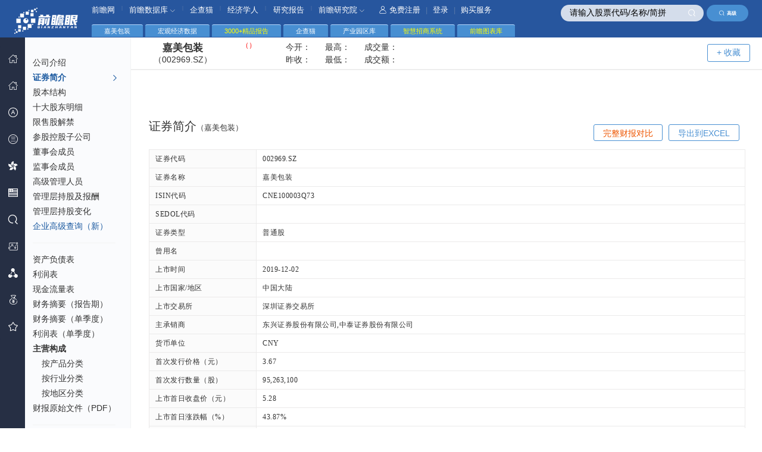

--- FILE ---
content_type: text/html; charset=utf-8
request_url: https://stock.qianzhan.com/hs/zhengquan_002969.SZ.html
body_size: 11904
content:

<!DOCTYPE html>
<html lang="zh-CN">
<head>
    <meta http-equiv="Content-Type" content="text/html; charset=utf-8" />
    <meta http-equiv="X-UA-Compatible" content="IE=edge,chrome=1"/>
    <meta name="viewport" content="width=device-width, initial-scale=1, maximum-scale=1"/>
    <meta name="renderer" content="webkit" />
    <title>
	嘉美包装证券简介(002969.SZ)_嘉美包装公司简介 - 前瞻眼</title>
    <meta name="Keywords" content="嘉美包装,证券简介" />    
    <meta name="Description" content="" />
    <link rel="stylesheet" href="/css/comm.css?v=20230727" media="all" />
    <link rel="stylesheet" href="/css/nav.css?v=20171023" media="all" />
    <link rel="stylesheet" href="/css/table.css?v=20171023" media="all" />
    <script type="text/javascript" src="/js/jquery-1.8.2.min.2017.js?v=20170801" charset="UTF-8"></script>
    <script type="text/javascript" src="/js/jquery.autocomplete.js" charset="utf-8"></script>
    <script type="text/javascript" src="/layui/layui.js" charset="utf-8"></script>
    <!--[if lt IE 9]>
	    <script src="/js/respond.min.js"></script>
	<![endif]-->
    <script type="text/javascript">
        var TblLang = {
            "emptyTable": "没有数据！",
            "search": "过滤:",
        };
    </script>
    


</head>
<body> 
    
<!--头部-->
<header>
	<div class="header">
		<div class="logo" style="top:14px;top:0.9rem;"><img src="/images/qzylogo.png" alt="前瞻眼" /></div>
        
        <div class="search">
		    <input type="text" class="key" placeholder="请输入股票代码/名称/简拼" value="请输入股票代码/名称/简拼" id="autocomplete" onclick="ClearInit(this)" onblur="InitText(this)" />		
		    <span class="sub" onclick="$('#autocomplete').focus();"><i class="iconfont icon-seach-x"></i></span>            <a href="https://xs.qianzhan.com/listed/index" target="_blank" class="adv-search"><i class="iconfont icon-seach-x"></i>高级</a>
	    </div>
	</div>

	<!--顶部导航-->
	<div class="hr-nav under">
		<ul>
			<li>
				<a href="//www.qianzhan.com/" target="_blank">前瞻网</a>
			</li>
            <li><span>|</span></li>
			<li class="nav-more">
				<a href="//d.qianzhan.com/" target="_blank">前瞻数据库 <i class="iconfont icon-down1"></i></a>
				<div class="nav-child border-radius nav-childtxt" style="width: 110px;">
					<ul>
						<li><a href="//d.qianzhan.com/xdata/list/xfyyy0yyIxPyywyy2xDxfd.html" target="_blank">宏观数据库</a></li>
						<li><a href="//d.qianzhan.com/xdata/list/xfyyOxqx1yyWxhxapJ.html" target="_blank">行业数据库</a></li>						
                        <li><a href="//d.qianzhan.com/xdata/list/xCxl2y0xw.html" target="_blank">海关数据库</a></li>
                        <li><a href="https://www.qichamao.com/?f=qzw" target="_blank">企业大数据</a></li>
					</ul>
				</div>
			</li>
            <li><span>|</span></li>
			<li><a href="https://www.qichamao.com/?f=qzw" target="_blank">企查猫</a></li>
            <li><span>|</span></li>
			<li><a href="//www.qianzhan.com/analyst/" target="_blank">经济学人</a></li>
            <li><span>|</span></li>
            <li><a href="//bg.qianzhan.com/report/" target="_blank">研究报告</a></li>
            <li><span>|</span></li>            
			<li class="nav-more">
				<a href="//bg.qianzhan.com/" target="_blank">前瞻研究院 <i class="iconfont icon-down1"></i></a>
				<div class="nav-child border-radius" style="width: 425px;">
					<ul>
                        <li><a href="https://bg.qianzhan.com/report/hotlist/" target="_blank"><i class="iconfont icon-yjbg"></i> 行业报告</a></li>
						<li><a href="https://ipo.qianzhan.com/mutou/" target="_blank"><i class="iconfont icon-bg"></i> IPO募投可研</a></li>
						<li><a href="https://f.qianzhan.com/chanyezhaoshang/" target="_blank"><i class="iconfont icon-jhs"></i> 产业招商</a></li>
						
                        <li><a href="https://f.qianzhan.com/chanyeguihua2/" target="_blank"><i class="iconfont icon-cygh"></i> 产业规划</a></li>
						<li><a href="https://f.qianzhan.com/yuanqu/" target="_blank"><i class="iconfont icon-yqgh"></i> 园区规划</a></li>
                        <li><a href="https://f.qianzhan.com/keyan/" target="_blank"><i class="iconfont icon-hlw"></i> 可行性报告</a></li>
                        
                        <li><a href="https://bg.qianzhan.com/tanzhonghe/" target="_blank"><i class="iconfont icon-dy"></i> 碳中和</a></li>
						<li><a href="https://f.qianzhan.com/chengshigengxin/" target="_blank"><i class="iconfont icon-xz"></i> 城市更新</a></li>
						<li><a href="https://f.qianzhan.com/jiankangdichan/" target="_blank"><i class="iconfont icon-djk"></i> 康养地产</a></li>
						
					</ul>
				</div>
			</li>
            
            <li class="reg">
                
				<a href="#" onclick="return loginBox();"><i class="iconfont icon-user"></i>免费注册</a> | <a href="#" onclick="return loginBox();">登录</a> | <a href="#" onclick="return buyBox();">购买服务</a>                			</li>
		</ul>
	</div>
</header>
<nav>
	<div class="main-nav" id="divLeftMenus">
		<ul class="layui-nav">
			<li class="layui-nav-item">
				<a href="https://stock.qianzhan.com/"><i class="iconfont icon-home"></i><cite>首 页</cite></a>
			</li>
            <li class="layui-nav-item">
				<a href="https://xs.qianzhan.com/" target="_blank"><i class="iconfont icon-home"></i><cite><span style="color:#ffaa00">新首页</span></cite></a>
			</li>		
			
            
			<li class="layui-nav-item">
				<a href="javascript:;"><i class="iconfont icon-ag"></i><em class="iconfont icon-right"></em><cite>深沪股票</cite><span class="layui-nav-more"></span></a>
				<dl class="layui-nav-child" style="top:-60px;">
					<dd><a href="/hs/trade/hssc01.html"><cite>按市场分类</cite></a></dd>
					<dd><a href="/hs/province/北京.html"><cite>按省份查询</cite></a></dd>
					<dd><a href="/hs/trade/a01.html"><cite>证监会行业</cite></a></dd>
					<dd><a href="/hs/trade/s110101.html"><cite>申万行业</cite></a></dd>
                    <dd><a href="/hs/count"><cite>A股统计全景</cite></a></dd>
                    <dd><a href="/search/company/hs"><cite>A股高级查询</cite></a></dd>                    
                    <dd><a href="https://xs.qianzhan.com/listed/index" target="_blank"><cite style="color:#ffaa55">企业高级查询（新）</cite></a></dd>
                    <dd class="split"></dd>
                    <dd><a href="/report/table_hs_zichan.html"><cite>资产负债对比</cite></a></dd>
                    <dd><a href="/report/table_hs_lirun.html"><cite>利润对比</cite></a></dd>
                    <dd><a href="/report/table_hs_xianjinliu.html"><cite>现金流量对比</cite></a></dd>
                    <dd><a href="/report/table_hs_meigu.html"><cite>每股指标对比</cite></a></dd>
                    <dd><a href="/report/table_hs_chengzhang.html"><cite>同比增长对比</cite></a></dd>
                    <dd><a href="/report/fullcompare"><cite>完整财报对比</cite></a></dd>
                    <dd class="split"></dd>
                    <dd><a href="/search/zhuyingchanpin/hs"><cite>主营产品收入</cite></a></dd>
                    <dd><a href="/search/fenhong/hs"><cite>分红配送转增</cite></a></dd>
                    <dd><a href="/search/managers"><cite>董监高</cite></a></dd>
                    <dd><a href="https://xs.qianzhan.com/djg/index" target="_blank"><cite style="color:#ffaa55">董监高查询（新）</cite></a></dd>
                    <dd><a href="/search/binggous"><cite>并购事件</cite></a></dd>
                    <dd><a href="/search/muzitouxiang"><cite>募集资金投向</cite></a></dd>
				</dl>
			</li>
            <li class="layui-nav-item">
				<a href="javascript:;"><i class="iconfont icon-xsb"></i><em class="iconfont icon-right"></em><cite>新三板</cite><span class="layui-nav-more"></span></a>
				<dl class="layui-nav-child" style="top:-80px;">
					<dd><a href="/neeq/province/北京.html"><cite>按省份查询</cite></a></dd>
					<dd><a href="/neeq/trade/a01.html"><cite>证监会行业</cite></a></dd>
					<dd><a href="/neeq/trade/011.html"><cite>三板管理型分类</cite></a></dd>
                    <dd><a href="/search/company/neeq"><cite>新三板高级查询</cite></a></dd>
                    <dd><a href="/neeq/count"><cite>新三板统计全景</cite></a></dd>
                    <dd><a href="https://xs.qianzhan.com/listed/index" target="_blank"><cite style="color:#ffaa55">企业高级查询（新）</cite></a></dd>
                    <dd class="split"></dd>                    
                    <dd><a href="/report/table_neeq_zichan.html"><cite>资产负债对比</cite></a></dd>
                    <dd><a href="/report/table_neeq_lirun.html"><cite>利润对比</cite></a></dd>
                    <dd><a href="/report/table_neeq_xianjinliu.html"><cite>现金流量对比</cite></a></dd>
                    <dd><a href="/report/table_neeq_meigu.html"><cite>每股指标对比</cite></a></dd>
                    <dd><a href="/report/table_neeq_chengzhang.html"><cite>同比增长对比</cite></a></dd>
                    <dd><a href="/report/fullcompare"><cite>完整财报对比</cite></a></dd>
                    <dd class="split"></dd>
                    <dd><a href="/search/zhuyingchanpin/neeq"><cite>主营产品收入</cite></a></dd>
                    <dd><a href="/search/fenhong/neeq"><cite>分红配送转增</cite></a></dd>
                    <dd><a href="/search/managers"><cite>董监高</cite></a></dd>
                    <dd><a href="https://xs.qianzhan.com/djg/index" target="_blank"><cite style="color:#ffaa55">董监高查询（新）</cite></a></dd>
                    <dd><a href="/search/binggous"><cite>并购事件</cite></a></dd>
                    <dd><a href="/search/muzitouxiang"><cite>募集资金投向</cite></a></dd>
				</dl>
			</li>
            <li class="layui-nav-item">
				<a href="javascript:;"><i class="iconfont icon-hongkong"></i><em class="iconfont icon-right"></em><cite>港 股</cite><span class="layui-nav-more"></span></a>
				<dl class="layui-nav-child" style="top:-100px;">					
					<dd><a href="/hk/trade/hksc01.html"><cite>主板</cite></a></dd>
					<dd><a href="/hk/trade/hksc02.html"><cite>创业板</cite></a></dd>
                    <dd><a href="/hk/trade/hksc03.html"><cite>中概股</cite></a></dd>
                    <dd><a href="/hk/trade/hksc04.html"><cite>蓝筹股</cite></a></dd>
                    <dd><a href="/hk/trade/hksc05.html"><cite>红筹股</cite></a></dd>
                    <dd><a href="/hk/trade/hksc06.html"><cite>国企股</cite></a></dd>
                    <dd><a href="/search/company/hk"><cite>港股企业查询</cite></a></dd>
                    <dd class="split"></dd>
                    <dd><a href="/report/table_hk_ttm.html"><cite>主要财务指标TTM对比</cite></a></dd>
                    <dd><a href="/report/table_hk_meigu.html"><cite>每股指标对比</cite></a></dd>
                    <dd><a href="/report/table_hk_yingli.html"><cite>盈利能力对比</cite></a></dd>
                    <dd><a href="/report/table_hk_cangzhai.html"><cite>偿债能力对比</cite></a></dd>
                    <dd><a href="/report/table_hk_chengzhang.html"><cite>成长能力对比</cite></a></dd>
                    <dd><a href="/report/table_hk_yingyun.html"><cite>营运能力对比</cite></a></dd>
				</dl>
			</li>
			<li class="layui-nav-item">
				<a href="javascript:;"><i class="iconfont icon-mg"></i><em class="iconfont icon-right"></em><cite>美 股</cite><span class="layui-nav-more"></span></a>
				<dl class="layui-nav-child" style="top:-120px;">					
					<dd><a href="/us/trade/ussc01.html"><cite>中国概念股</cite></a></dd>
					<dd><a href="/us/trade/ussc02.html"><cite>纳斯达克</cite></a></dd>
                    <dd><a href="/us/trade/ussc03.html"><cite>纽交所</cite></a></dd>
                    <dd><a href="/us/trade/ussc04.html"><cite>AMEX</cite></a></dd>
                    <dd><a href="/us/trade/ussc05.html"><cite>标普500</cite></a></dd>
                    <dd><a href="/search/company/us"><cite>美股企业查询</cite></a></dd>
                    <dd class="split"></dd>              
                    <dd><a href="/report/table_us_ttm.html"><cite>主要财务指标TTM对比</cite></a></dd>
                    <dd><a href="/report/table_us_meigu.html"><cite>每股指标对比</cite></a></dd>
                    <dd><a href="/report/table_us_yingli.html"><cite>盈利能力对比</cite></a></dd>
                    <dd><a href="/report/table_us_cangzhai.html"><cite>偿债能力对比</cite></a></dd>
                    <dd><a href="/report/table_us_chengzhang.html"><cite>成长能力对比</cite></a></dd>
                    <dd><a href="/report/table_us_yingyun.html"><cite>营运能力对比</cite></a></dd>
				</dl>
			</li>
			<li class="layui-nav-item">
				<a href="javascript:;"><i class="iconfont icon-seach-x"></i><em class="iconfont icon-right"></em><cite>高级查询</cite><span class="layui-nav-more"></span></a>
				<dl class="layui-nav-child" style="top:-180px;">
                    <dd><a href="/search/company/hs"><cite>A股企业查询</cite></a></dd>
                    <dd><a href="/search/company/neeq"><cite>新三板企业查询</cite></a></dd>
                    <dd><a href="/search/company/hk"><cite>港股企业查询</cite></a></dd>
                    <dd><a href="/search/company/us"><cite>美股企业查询</cite></a></dd>
                    <dd><a href="https://xs.qianzhan.com/listed/index" target="_blank"><cite style="color:#ffaa55">企业高级查询（新）</cite></a></dd>
                    <dd class="split"></dd>
					<dd><a href="/search/zhuyingchanpin/hs"><cite>A股主营产品收入</cite></a></dd>                    
					<dd><a href="/search/fenhong/hs"><cite>A股分红配送转增</cite></a></dd>
                    <dd><a href="/search/zhuyingchanpin/neeq"><cite>新三板主营产品收入</cite></a></dd>
                    <dd><a href="/search/fenhong/neeq"><cite>新三板分红配送转增</cite></a></dd>
                    <dd class="split"></dd>
                    <dd><a href="https://xs.qianzhan.com/djg/index" target="_blank"><cite style="color:#ffaa55">董监高查询（新）</cite></a></dd>
                    <dd><a href="/search/managers"><cite>A股/新三板董监高</cite></a></dd>
                    <dd><a href="/search/binggous"><cite>A股/新三板并购事件</cite></a></dd>
                    <dd><a href="/search/muzitouxiang"><cite>A股/新三板募集资金投向</cite></a></dd>
                    <dd><a href="/search/zigongsi"><cite>A股/新三板子公司</cite></a></dd>
				</dl>
			</li>
            <li class="layui-nav-item">
				<a href="https://ipo.qianzhan.com/shangshi/" target="_blank"><i class="iconfont icon-shengdu"></i><em class="iconfont icon-right"></em><cite>IPO 咨询</cite><span class="layui-nav-more"></span></a>
				<dl class="layui-nav-child" style="top:-30px;">
                    <dd><a href="https://ipo.qianzhan.com/mutou/" target="_blank"><cite>IPO募投可研</cite></a></dd>
                    <dd><a href="https://ipo.qianzhan.com/xifen/" target="_blank"><cite>IPO细分市场研究</cite></a></dd>
                    <dd><a href="https://ipo.qianzhan.com/digao/" target="_blank"><cite>研究底稿</cite></a></dd>
                    <dd><a href="https://bg.qianzhan.com/report/guide/authority.html" target="_blank"><cite>案例展示</cite></a></dd>                                    
				</dl>
			</li>
            <li class="layui-nav-item">
				<a href="https://xs.qianzhan.com/report/fullcompare"><i class="iconfont icon-cygh"></i><cite>财报完整对比</cite></a>
			</li>
            <li class="layui-nav-item">
				<a href="#" onclick="return buyBox();"><i class="iconfont icon-tz"></i><cite>购买服务</cite></a>
			</li>
			<li class="layui-nav-item">
				<a href="https://xs.qianzhan.com/user/favors"><i class="iconfont icon-sc"></i><cite>我的收藏</cite></a>
			</li>
        </ul>
	</div>
</nav><script type="text/javascript">
    $(function () {
        $('#divLeftMenus').bind("mouseenter", function () {
            $(this).css("z-index","1000");
        }).bind("mouseleave", function () {
            $(this).css("z-index", "998");
        });
    });</script>
    <section>
        
    <div class="layui-tab">
		<ul>
			<li>
				嘉美包装
			</li>            
            <li>
                <a href="https://d.qianzhan.com/" target="_blank">宏观经济数据</a>
			</li>
            <li>
                <a href="https://bg.qianzhan.com/report/hotlist/" target="_blank" style="color:yellow">3000+精品报告</a>
			</li>
            <li>
                <a href="https://www.qichamao.com/" target="_blank">企查猫</a>
			</li>
            <li>
                <a href="https://y.qianzhan.com/" target="_blank">产业园区库</a>
			</li>
            <li>
                <a href="https://z.qianzhan.com/" target="_blank" style="color:yellow">智慧招商系统</a>
			</li>
            <li>
                <a href="https://x.qianzhan.com/" target="_blank" style="color:yellow">前瞻图表库</a>
			</li>
		</ul>
	</div>
	<div class="main-box">
        <div class="frame-box">    
		
    <div class="pageLeft notframe">
	    <div class="lefaNavScol">
		    <div class="left-list f12">
			    <ul id="ul_left_menus">
				    
    <li><a href="/hs/gongsixinxi_002969.SZ.html">公司介绍</a></li>
    <li><a href="/hs/zhengquan_002969.SZ.html">证券简介</a></li>
	<li><a href="/hs/gubenjiegou_002969.SZ.html">股本结构</a></li>
    <li><a href="/hs/shidagudong_002969.SZ.html">十大股东明细</a></li>
	<li><a href="/hs/xianshoujiejin_002969.SZ.html">限售股解禁</a></li>
	<li><a href="/hs/cangukonggu_002969.SZ.html">参股控股子公司</a></li>
	<li><a href="/hs/dongshihui_002969.SZ.html">董事会成员</a></li>
	<li><a href="/hs/jianshihui_002969.SZ.html">监事会成员</a></li>
	<li><a href="/hs/guanliceng_002969.SZ.html">高级管理人员</a></li>
	<li><a href="/hs/guanlicengbaochou_002969.SZ.html">管理层持股及报酬</a></li>
	<li><a href="/hs/guanlicengchigu_002969.SZ.html">管理层持股变化</a></li>
    <li><a href="https://xs.qianzhan.com/listed/index" target="_blank" class="blue" data-action="search2">企业高级查询（新）</a></li>
	<li class="geline"></li>   
	<li><a href="/hs/zichanfuzhai_002969.SZ.html">资产负债表</a></li>
	<li><a href="/hs/lirun_002969.SZ.html">利润表</a></li>
	<li><a href="/hs/xianjinliuliang_002969.SZ.html">现金流量表</a></li>
	<li><a href="/hs/caiwuzhaiyao_002969.SZ.html">财务摘要（报告期）</a></li>
	<li><a href="/hs/caiwuzhaiyao1_002969.SZ.html">财务摘要（单季度）</a></li>
	<li><a href="/hs/lirun1_002969.SZ.html">利润表（单季度）</a></li>
	<li>
		<strong>主营构成</strong>
		<ul class="child">
			<li><a href="/hs/zhuyingchanpin_002969.SZ.html">按产品分类</a></li>
			<li><a href="/hs/zhuyinghangye_002969.SZ.html">按行业分类</a></li>
			<li><a href="/hs/zhuyingdiqu_002969.SZ.html">按地区分类</a></li>
		</ul>
	</li>
    <li><a href="/hs/sourcefiles_002969.SZ.html">财报原始文件（PDF）</a></li>
	<li class="geline"></li>
	<li><a href="/hs/meiguzhibiao_002969.SZ.html">每股指标</a></li>
	<li><a href="/hs/caiwufenxi_002969.SZ.html">财务分析</a></li>				    
	<li><a href="/hs/dubang_002969.SZ.html">杜邦分析</a></li>
	<li class="geline"></li>
	<li><a href="/hs/fenhong_002969.SZ.html">分红记录</a></li>
	<li><a href="/hs/binggou_002969.SZ.html">并购事件</a></li>
	<li><a href="/hs/mujizijin_002969.SZ.html">募集资金投向</a></li>
			    </ul>
		    </div>
	    </div>
    </div>
    <!--左侧滚动条-->
	<script src="/js/scroll.js" type="text/javascript"></script>
	<script type="text/javascript">
	    $(function () {
	        $(".lefaNavScol").panel({
	            iWheelStep: 32
	        });

            $('#ul_left_menus').find("a").each(function (a) {
                var href = $(this).attr("href");
                if (href.length > 10 && document.URL.indexOf(href) != -1) {
                    $(this).parent().addClass("current");
                    $(this).html($(this).html() + ' ' + '<i class="ijt iconfont icon-right"></i>');
                }
            });
        });
    </script>

    <!--表格插件-->
	<script src="/js/jquery.datatables.min.js" type="text/javascript" charset="utf-8"></script>
	<script src="/js/datatables.fixedcolumns.min.js" type="text/javascript" charset="utf-8"></script>	

    <div class="pageRight notframe">
		<div class="pageMainBox fc-clear">
			<div class="company">
				<div class="companyTop" id="div_stock_info">
					<b class="name">嘉美包装 <span>（002969.SZ）</span></b>
					<b class="red"><em _qzprops_="price;fixed:2;color:updown"></em> <span><em _qzprops_="updown;fixed:2;color:updown"></em>（<em _qzprops_="percent;fixed:3;color:updown;unit:%"></em>）</span></b>
					<div class="price">
						<p>今开：<span _qzprops_="open;fixed:2;color:updown"></span> 最高：<span _qzprops_="high;fixed:2;color:updown"></span> 成交量：<span _qzprops_="volume;fixed:2;zoom:100;unit:手"></span></p>
						<p>昨收：<span _qzprops_="yestclose;fixed:2;color:updown"></span> 最低：<span _qzprops_="low;fixed:2;color:updown"></span> 成交额：<span _qzprops_="turnover;fixed:2;zoom:1"></span></p>
					</div>                    
					<a href="#" class="myzx border-radius" style="margin-right: 200px;" favorid="002969.SZ" name="嘉美包装" fenlei="STK" furl="/hs/zhengquan_002969.SZ.html" onclick="return FavorAdd(this);">+ 收藏</a>
				</div>
                
 <div style="text-align:center;margin-top:45px">
    <script type="text/javascript" src="//jsb.qianzhan.com/site/j_ew/production/bm/resource/awb/openjs/t.js"></script>
 </div>
 
 <div class="mt50 locCat fc-clear" style='margin-top:0px'>
	<h1>证券简介<em style="font-size:13px;">（嘉美包装）</em></h1>
	<div class="cond">
		<a href="#" class="down border-radius fr" onclick="return downloadExcel('证券简介', '002969.SZ');">导出到EXCEL</a>
        
       <a href="/report/fullcompare/002969.SZ" target="_blank" class="down border-radius fr" style="color:#ee5500;">完整财报对比</a>
       
	</div>		
</div>

				<div id="div_partion_body">
					
    <!--
	* hoverbg 鼠标移上去变色
	* oddtr 隔行变色
	* <colgroup>指定列宽
	-->
	<table class="tabresponse tab100 mt1 hoverbg" id="tblBody1">
		<colgroup>
			<col style="width: 180px;" />
			<col />
		</colgroup>
		<tbody>
			<tr>
				<td>证券代码</td>
				<td>002969.SZ</td>
			</tr>
			<tr>
				<td>证券名称</td>
				<td>嘉美包装</td>
			</tr>
			<tr>
                <td>ISIN代码</td>
                <td>CNE100003Q73</td>
            </tr>
            <tr>
                <td>SEDOL代码</td>
                <td></td>
            </tr>
            <tr>
                <td>证券类型</td>
                <td>普通股</td>
            </tr>
            <tr>
                <td>曾用名</td>
                <td></td>
            </tr>
            <tr>
                <td>上市时间</td>
                <td>2019-12-02</td>
            </tr>
            <tr>
                <td>上市国家/地区</td>
                <td>中国大陆</td>
            </tr>
            <tr>
                <td>上市交易所</td>
                <td>深圳证券交易所</td>
            </tr>
            <tr>
                <td>主承销商</td>
                <td>东兴证券股份有限公司,中泰证券股份有限公司</td>
            </tr>
            <tr>
                <td>货币单位</td>
                <td>CNY</td>
            </tr>
            
            <tr>
                <td>首次发行价格（元）</td>
                <td>3.67</td>
            </tr>
            <tr>
                <td>首次发行数量（股）</td>
                <td>95,263,100</td>
            </tr>
            <tr>
                <td>上市首日收盘价（元）</td>
                <td>5.28</td>
            </tr>
            <tr>
                <td>上市首日涨跌幅（%）</td>
                <td>43.87%</td>
            </tr>
            <tr>
                <td>上市首日换手率（%）</td>
                <td>0.94%</td>
            </tr>
            
            <tr>
                <td>交易状态</td>
                <td>在市</td>
            </tr>
            <tr>
                <td>摘牌日期</td>
                <td></td>
            </tr>
		</tbody>
	</table>
    <!--左侧滚动条js-->
	<script type="text/javascript">
		$(function () {
		    $('#tblBody1 tr').each(function () {
				$(this).find("td").eq(0).css("background", "#fbfbfb") //左右表格 左表颜色
			});
		});
	</script>
                   
				</div>
                
<div class="mt20" style="text-align:center;">
    <script type="text/javascript" src="//jsb.qianzhan.com/mhzddqejp.js"></script>
</div>
<div class="mt30"><h2 style="text-align:center;">前瞻产业研究院</h2></div>
<div class="ipo-list" style="text-align:center;">
	<ul>
		<li>
			<a href="https://bg.qianzhan.com/report/" target="_blank"><i class="iconfont icon-yjbg"></i><p>细分产业报告</p></a>
		</li>
		<li>
			<a href="https://f.qianzhan.com/keyan/" target="_blank"><i class="iconfont icon-bg"></i><p>可行性报告</p></a>
		</li>
		<li>
			<a href="https://f.qianzhan.com/chanyeguihua2/" target="_blank"><i class="iconfont icon-cygh"></i><p>产业规划</p></a>
		</li>
		<li>
			<a href="https://f.qianzhan.com/yuanqu/" target="_blank"><i class="iconfont icon-yqgh"></i><p>产业园区规划</p></a>
		</li>
		<li>
			<a href="https://f.qianzhan.com/chanyezhaoshang/" target="_blank"><i class="iconfont icon-xz"></i><p>产业招商</p></a>
		</li>
		<li>
			<a href="https://ipo.qianzhan.com/mutou/" target="_blank"><i class="iconfont icon-djk"></i><p>IPO募投可研</p></a>
		</li>
	</ul>
</div>
<div style="text-align:center;margin-top:40px;">
    <script type="text/javascript" src="//jsb.qianzhan.com/production/common/178p5.js?wrjozztt=g"></script>
    
</div>
			</div>
		</div>
		
	</div>
    
     <script type="text/javascript">
         var code = '002969.SZ';
         function loadStock() {
             $.getJSON('//re2.qianzhan.com/stock/feed2/' + code + '?callback=?', function (json) {

                 if (json[code] != null) {
                     var tags = $('#div_stock_info').find("[_qzprops_]");
                     tags.each(function (i) {
                         var ss = $(this).attr("_qzprops_").split(';');
                         var val = json[code][ss[0]];
                         var updown = json[code]['updown'];
                         var result = getTagVals(ss, val, updown);
                         if (ss[0] == 'updown' && updown > 0)
                             result.text = "+" + result.text;
                         $(this).html(result.text);
                         if (result.color != null) {
                             $(this).removeClass("red").removeClass("green").addClass(result.color);
                         }
                     });
                 }

                 setTimeout("loadStock()", 45000);
             });
         }

         function getTagVals(ss, val, updown) {
             if (ss.length == 1)
                 return { "text": val, color: null };
             var bzoom = 0, fixed = -1, color = null, zoomUnit = '';
             for (var a = 1; a < ss.length; a++) {
                 if (ss[a].indexOf('fixed:') != -1) {
                     fixed = parseInt(ss[a].replace('fixed:', ''));
                 } else if (ss[a].indexOf('zoom:') != -1) {
                     var zoomed = parseInt(ss[a].replace('zoom:', ''));
                     val = val / zoomed;
                     if ((val / 10000) > 1) {
                         val = val / 10000;
                         zoomUnit = '万';
                     }
                     if ((val / 10000) > 1) {
                         val = val / 10000;
                         zoomUnit = '亿';
                     }
                 } else if (ss[a].indexOf('color:') != -1) {
                     color = updown > 0 ? 'red' : (updown == 0 ? '' : 'green');
                 } else if (ss[a].indexOf('unit:') != -1) {
                     zoomUnit += ss[a].replace('unit:', '');
                 }
             }

             if (fixed != -1) {
                 return { "text": val.toFixed(fixed) + zoomUnit, color: color };
             } else {
                 return { "text": val + zoomUnit, color: color };
             }
         }
         $(function () {             
             loadStock();
         });    </script>
        </div>
	</div>

	</section>
    
    <div class="footer">
		<em class="copy">&#169;</em>
		<p class="copy-txt">Copyright © 1998-2026 深圳前瞻资讯股份有限公司   All rights reserved.</p>
	</div>    <script type="text/javascript">
        $(function () {
            $('#autocomplete').autocomplete({
                serviceUrl: '/home/getStocks?rnd=' + Math.random(),                
                onSelect: function (item) {
                    QZFMSubmit("/home/go2?code="+item.data, "_blank");
                },
                autoSelectFirst: true,
                dataType: "json",
                paramName : 'q',
                width: '225px',
                containerClass: 'autocomplete-suggestions',
                noSuggestionNotice: '没有找到结果',
                deferRequestBy: 350,
                preserveInput:true,
　　            transformResult: function(response) {
　　                return {
　　　　                suggestions: response
　　                };
                },
            });
        });

        function loginBox(){
            sDialog.loading("");            
            sDialog.load2("/user/login", "登录/注册", 840, 500, true,
            {
                afterShow: function () { sDialog.hideLoading(); }
            });
            return false;
        }
        function buyBox(){
            sDialog.loading("");
            sDialog.load2("/user/buy", "开通数据库", 840, 500, true,
            {
                afterShow: function () { sDialog.hideLoading(); }
            });           
            return false;
        }

        function ClearInit(obj){            if(obj.value=="请输入股票代码/名称/简拼")                obj.value = "";        }        function InitText(obj){            if(obj.value=="")                obj.value = "请输入股票代码/名称/简拼";        }

        function iChart(obj){
            var idx = $(obj).parents("tr:first").attr("data-dt-row");
            var thead = $('#tblBody1').find("tr:first");
            var tr = $('#tblBody1 tbody').find("tr").eq(idx);
            var item = $(obj).parents("td:first").text().trim();
            var cates = '', vals = '';
            var startIdx = 0;
            tr.find("td").each(function (i) {
                var valStr = $(this).text().trim().replace(/,/g, '').replace(/\n/g, '');
                if (valStr.indexOf('.')!=-1 || valStr=='-'){
                    if(valStr=='-')
                        vals += '0.00,';
                    else
                        vals += valStr + ',';                    
                }
                else{
                    startIdx = i+1;                    
                }
            });
            thead.find("th").each(function (i) {
                var valStr = $(this).text().trim().replace(/,/g, "").replace(/\n/g, "");
                if(startIdx<=i)
                    cates += valStr + ',';
            });
            var alnk = $('a[favorid]');
            var code = alnk.attr("favorid");
            var name = alnk.attr("name");
            sDialog.loadIFrame2('/home/chartsimple?code='+code+'&name='+encodeURIComponent(name)+'&item='+encodeURIComponent(item)+'&cates='+encodeURIComponent(cates)+'&vals='+vals, item+'_'+name, 785, 460, false,
            {
                afterShow: function () { sDialog.hideLoading(); }
            });
        }
    </script>
      
    <script type="text/javascript">
        function checkReload() {
            sDialog.loading("处理中，请稍候...");
            var ajax = {
                url: "/user/getUserState", data: {}, type: "POST", dataType: "json", cache: false,
                success: function (json, statusText) {
                    sDialog.hideLoading();
                    if (json.state == 1) {
                        location.reload();
                    } else {
                        if (json.state == -1) {
                            alert("您的账号已退出，继续使用需要您重新登录！");
                            loginBox();
                        } else {
                            buyBox();
                        }
                    }
                },
                error: function (httpRequest, statusText, errorThrown) {
                    sDialog.hideLoading();
                    sDialog.error("数据请求时发生错误，请检查" + errorThrown, "错误提示", 350, 100);
                }
            };
            $.ajax(ajax);
            return false;
        }
        function downloadExcel(fname, code) {
            sDialog.loading("处理中，请稍候...");
            var ajax = {
                url: "/user/getUserState", data: {}, type: "POST", dataType: "json", cache: false,
                success: function (json, statusText) {
                    sDialog.hideLoading();
                    if (json.state == 1) {
                        downloadExcel2(fname, code);
                    } else {
                        if (json.state == -1) {
                            alert("您的账号已退出，继续使用需要您重新登录！");
                            loginBox();
                        } else {
                            buyBox();
                        }
                    }
                },
                error: function (httpRequest, statusText, errorThrown) {
                    sDialog.hideLoading();
                    sDialog.error("数据请求时发生错误，请检查" + errorThrown, "错误提示", 350, 100);
                }
            };
            $.ajax(ajax);            
            return false;
        }

        function FavorAdd(obj) {
            sDialog.loading("处理中，请稍候...");
            var ajax = {
                url: "/user/getUserState", data: {}, type: "POST", dataType: "json", cache: false,
                success: function (json, statusText) {
                    sDialog.hideLoading();
                    if (json.state == 1 || json.state == -2) {
                        FavorAdd2(obj);
                    } else {
                        if (json.state == -1) {
                            alert("您的账号已退出，继续使用需要您重新登录！");
                        }
                        loginBox();
                    }
                },
                error: function (httpRequest, statusText, errorThrown) {
                    sDialog.hideLoading();
                    sDialog.error("数据请求时发生错误，请检查" + errorThrown, "错误提示", 350, 100);
                }
            };
            $.ajax(ajax);
            return false;               
        }      

        function FavorAdd2(obj) {
            sDialog.loading("提交中，请稍候...");
            var ajax = {
                url: "/user/favorAdd", data: { fid: $(obj).attr("favorid"), name: $(obj).attr("name"), fenlei: $(obj).attr("fenlei"), url: $(obj).attr("furl") }, type: "POST", dataType: "json", cache: false,
                success: function (json, statusText) {
                    sDialog.hideLoading();
                    if (json.success) {
                        sDialog.message(json.errors.text, "成功提示", 2000, 300, 75);

                    } else {
                        sDialog.error(json.errors.text, "错误提示", 350, 80);
                    }
                },
                error: function (httpRequest, statusText, errorThrown) {
                    sDialog.hideLoading();
                    sDialog.error("数据请求时发生错误，请检查" + errorThrown, "错误提示", 350, 100);
                }
            };
            $.ajax(ajax);
            return false;
        }

        function downloadExcel2(fname, code) {
            var fileName = fname + '_' + $('h1').text();

            var bgtime = $("#div_dubang_detail>.dupont_nav>a.current").text();
            if (bgtime != 'undefined')
                fileName += bgtime;

            var data = fname == "杜邦分析" ? getDubangData() : getCSVData();

            var fm = $("<form method='post'/>").appendTo($("body"));
            fm.attr("target", "_blank");
            $("<input type='hidden' name='data'/>").val(data).appendTo(fm);
            $("<input type='hidden' name='filename'/>").val(fileName).appendTo(fm);

            if (fname == "杜邦分析") {
                code = code.toLowerCase();
                var ctrl = "";
                if (code.indexOf('.sz') != -1 || code.indexOf('.sh') != -1 || code.indexOf('.bj') != -1) {
                    ctrl = "hs";
                } else if (code.indexOf('.oc') != -1) {
                    ctrl = "neeq";
                } else if (code.indexOf('.hk') != -1) {
                    ctrl = "hk";
                } else {
                    ctrl = "us";
                }
                var unit = $("#divDubang>p").text();
                var downUrl = '/' + ctrl + '/ExportExcelDubang?code=' + code + '&unit=' + unit;
                fm.attr("action", downUrl);
            }
            else {
                fm.attr("action", "/down/downloadExcel2");
            }
            fm.get(0).submit();
            fm.remove();
            return false;
        }
        function getCSVData() {
            var dataStr = "";
            var trs = $("#tblBody1").find("tr");
            var regExp = /^-?[\d,]+(\.\d+)?$/g;
            for (var a = 0; a < trs.length; a++) {
                if (a == 0) {
                    $(trs.get(a)).find("th").each(function () {
                        var valStr = $(this).text();
                        dataStr += valStr.replace(/\n/g, "") + '||';
                    });
                } else {
                    $(trs.get(a)).find("td").each(function () {
                        var valStr = $(this).text();
                        dataStr += valStr.replace(/\n/g, "") + '||';
                    });
                }
                dataStr += "\r\n";
            }
            //dataStr += "\r\n\r\n数据来源：,前瞻眼 http://stock.qianzhan.com";
            return dataStr;
        }

        function getDubangData() {
            var dataStr = "";
            var uls = $("#divDubang").find("ul");

            for (var a = 0; a < uls.length; a++) {
                $(uls.get(a)).find("li").each(function () {
                    var valStr = $(this).text();
                    dataStr += valStr.replace(/\n/g, "") + '|';
                });
            }
            return dataStr;
        }
    </script>
    

<div class="footer">
	<span class="copy">&#169; <em>关于我们</em></span>
	<div class="copy-txt under">
		<a href="//t.qianzhan.com/help/aboutus" target="_blank">关于我们</a> |
		<a href="//t.qianzhan.com/help/contact" target="_blank">联系我们</a> 
		 Copyright © 1998-2026 深圳前瞻资讯股份有限公司 All rights reserved.

	</div>
	<span class="footclose"><i class="iconfont icon-close"></i></span>
</div><script type="text/javascript">
    $(function () {
        $(".copy").hover(function () {
            $(".copy-txt,.footclose").slideDown("normal", function () {
                setTimeout(function () { $(".footclose,.copy-txt").slideUp(); }, 5000);
            });
        });
        $(".footclose").click(function () {
            $(".footclose,.copy-txt").slideUp();
        });
    });</script>
</body>
<script type="text/javascript">
    var _hmt = _hmt || [];
    (function () {
        var hm = document.createElement("script");
        hm.src = "https://hm.baidu.com/hm.js?044fec3d5895611425b9021698c201b1";
        var s = document.getElementsByTagName("script")[0];
        s.parentNode.insertBefore(hm, s);
    })();
</script>
</html>

--- FILE ---
content_type: text/html; charset=utf-8
request_url: https://re2.qianzhan.com/stock/feed2/002969.SZ?callback=jQuery18206123278159151546_1769692289463&_=1769692291810
body_size: 65
content:
jQuery18206123278159151546_1769692289463({})

--- FILE ---
content_type: application/javascript
request_url: https://stock.qianzhan.com/js/scroll.js
body_size: 2602
content:
(function($){

$.zUI = $.zUI || {}
$.zUI.emptyFn = function(){};
$.zUI.asWidget = [];
/*
 * core代码，定义增加一个插件的骨架
 */
$.zUI.addWidget = function(sName,oSefDef){
	//设置规范中的常量sFlagName、sEventName、sOptsName
	$.zUI.asWidget.push(sName);
	var w = $.zUI[sName] = $.zUI[sName] || {};
	var sPrefix = "zUI" + sName
	w.sFlagName = sPrefix;
	w.sEventName = sPrefix + "Event";
	w.sOptsName = sPrefix + "Opts";
	w.__creator = $.zUI.emptyFn;
	w.__destroyer = $.zUI.emptyFn;
	$.extend(w,oSefDef);
	w.fn = function(ele,opts){
		var jqEle = $(ele);
		jqEle.data(w.sOptsName,$.extend({},w.defaults,opts));
		//如果该元素已经执行过了该插件，直接返回，仅相当于修改了配置参数
		if(jqEle.data(w.sFlagName)){
			return;
		}
		jqEle.data(w.sFlagName,true);
		w.__creator(ele);
		jqEle.on(jqEle.data(w.sEventName));
	};
	w.unfn = function(ele){
		w.__destroyer(ele);
		var jqEle = $(ele);//移除监听事件
		if(jqEle.data(w.sFlagName)){
			jqEle.off(jqEle.data(w.sEventName));
			jqEle.data(w.sFlagName,false);
		}
	}
	
}
/*
 * draggable
 * 参数：obj{
 * bOffsetParentBoundary:是否以定位父亲元素为边界,
 * oBoundary:指定元素left和top的边界值，形如{iMinLeft:...,iMaxLeft:...,iMinTop:...,iMaxTop:...},与上一个参数互斥
 * fnComputePosition:扩展函数，返回形如{left:...,top:...}的对象
 * }
 * 支持的自定义事件:
 * "draggable.start":drag起始，就是鼠标down后触发
 * "draggable.move":drag过程中多次触发
 * "draggable.stop":drag结束触发，就是鼠标up后触发
 */
//注册draggable组件
$.zUI.addWidget("draggable",{
	defaults:{
		bOffsetParentBoundary:false,//是否以定位父亲元素为边界
		oBoundary:null,//边界
		fnComputePosition:null//计算位置的函数
	},
	__creator:function(ele){
		var jqEle = $(ele);
		jqEle.data($.zUI.draggable.sEventName,{
		mousedown:function(ev){
		var jqThis = $(this);
		var opts = jqThis.data($.zUI.draggable.sOptsName);
		
		jqThis.trigger("draggable.start");
		var iOffsetX = ev.pageX - this.offsetLeft;
		var iOffsetY = ev.pageY - this.offsetTop;
		
		function fnMouseMove (ev) {
			var oPos = {};
			if(opts.fnComputePosition){
				oPos = opts.fnComputePosition(ev,iOffsetX,iOffsetY);
			}else{
				oPos.iLeft = ev.pageX - iOffsetX;
				oPos.iTop = ev.pageY - iOffsetY;
			}
			
			var oBoundary = opts.oBoundary;
			if(opts.bOffsetParentBoundary){//如果以offsetParent作为边界
				var eParent = jqThis.offsetParent()[0];
				oBoundary = {};
				oBoundary.iMinLeft = 0;
				oBoundary.iMinTop = 0;
				oBoundary.iMaxLeft = eParent.clientWidth - jqThis.outerWidth();
				oBoundary.iMaxTop = eParent.clientHeight - jqThis.outerHeight();
			}
		
			if(oBoundary){//如果存在oBoundary，将oBoundary作为边界
				oPos.iLeft = oPos.iLeft < oBoundary.iMinLeft ? oBoundary.iMinLeft : oPos.iLeft;
				oPos.iLeft = oPos.iLeft > oBoundary.iMaxLeft ? oBoundary.iMaxLeft : oPos.iLeft;
				oPos.iTop = oPos.iTop < oBoundary.iMinTop ? oBoundary.iMinTop : oPos.iTop;
				oPos.iTop = oPos.iTop > oBoundary.iMaxTop ? oBoundary.iMaxTop : oPos.iTop;
			}
			
			jqThis.css({left:oPos.iLeft,top:oPos.iTop});
			ev.preventDefault();
			jqThis.trigger("draggable.move");
		}
		
		var oEvent = {
			mousemove:fnMouseMove,
			mouseup:function(){
				$(document).off(oEvent);
				jqThis.trigger("draggable.stop");
			}
		};
		
		$(document).on(oEvent);
	}});
	}
});
/*
 * panel
 * 参数：obj{
 * 	iWheelStep:鼠标滑轮滚动时步进长度
 *	sBoxClassName:滚动框的样式
 * 	sBarClassName:滚动条的样式
 * }
 */
$.zUI.addWidget("panel",{
	defaults : {
			iWheelStep:16,
			sBoxClassName:"zUIpanelScrollBox",
			sBarClassName:"zUIpanelScrollBar"
	},
	__creator:function(ele){
		var jqThis = $(ele);
		//如果是static定位，加上relative定位
		if(jqThis.css("position") === "static"){
			jqThis.css("position","relative");
		}
		jqThis.css("overflow","hidden");
		
		//必须有一个唯一的直接子元素,给直接子元素加上绝对定位
		var jqChild = jqThis.children(":first");
		if(jqChild.length){
			jqChild.css({top:0,position:"absolute"});
		}else{
			return;
		}
		
		var opts = jqThis.data($.zUI.panel.sOptsName);
		//创建滚动框
		var jqScrollBox = $("<div style='position:absolute;display:none;line-height:0;'></div>");
		jqScrollBox.addClass(opts.sBoxClassName);
		//创建滚动条
		var jqScrollBar= $("<div style='position:absolute;display:none;line-height:0;'></div>");
		jqScrollBar.addClass(opts.sBarClassName);
		jqScrollBox.appendTo(jqThis);
		jqScrollBar.appendTo(jqThis);
		
		opts.iTop = parseInt(jqScrollBox.css("top"));
		opts.iWidth = jqScrollBar.width();
		opts.iRight = parseInt(jqScrollBox.css("right"));
		

		//添加拖拽触发自定义函数
		jqScrollBar.on("draggable.move",function(){
			var opts = jqThis.data($.zUI.panel.sOptsName);
			fnScrollContent(jqScrollBox,jqScrollBar,jqThis,jqChild,opts.iTop,0);
		});
		
	  //事件对象
		var oEvent ={
			mouseenter:function(){
				fnFreshScroll();
				jqScrollBox.css("display","block");
				jqScrollBar.css("display","block");
			},
			mouseleave:function(){
				jqScrollBox.css("display","none");
				jqScrollBar.css("display","none");
			}
		};
		
		var sMouseWheel = "mousewheel";
		if(!("onmousewheel" in document)){
			sMouseWheel = "DOMMouseScroll";
		}
		oEvent[sMouseWheel] = function(ev){
			var opts = jqThis.data($.zUI.panel.sOptsName);
			var iWheelDelta = 1;
			ev.preventDefault();//阻止默认事件
			ev = ev.originalEvent;//获取原生的event
			if(ev.wheelDelta){
					iWheelDelta = ev.wheelDelta/120;
			}else{
					iWheelDelta = -ev.detail/3;
			}
			var iMinTop = jqThis.innerHeight() - jqChild.outerHeight();
			//外面比里面高，不需要响应滚动
			if(iMinTop>0){
				jqChild.css("top",0);
				return;
			}
			var iTop = parseInt(jqChild.css("top"));
			var iTop = iTop + opts.iWheelStep*iWheelDelta;
			iTop = iTop > 0 ? 0 : iTop;
			iTop = iTop < iMinTop ? iMinTop : iTop;
			jqChild.css("top",iTop);
			fnScrollContent(jqThis,jqChild,jqScrollBox,jqScrollBar,0,opts.iTop);
		}
		//记录添加事件
		jqThis.data($.zUI.panel.sEventName,oEvent);
		//跟随滚动函数
		function fnScrollContent(jqWrapper,jqContent,jqFollowWrapper,jqFlollowContent,iOffset1,iOffset2){
			var opts = jqThis.data($.zUI.panel.sOptsName);
			var rate = (parseInt(jqContent.css("top"))-iOffset1)/(jqContent.outerHeight()-jqWrapper.innerHeight())//卷起的比率
			var iTop = (jqFlollowContent.outerHeight()-jqFollowWrapper.innerHeight())*rate + iOffset2;
			jqFlollowContent.css("top",iTop);
		}
	
		//刷新滚动条
		function fnFreshScroll(){

			var opts = jqThis.data($.zUI.panel.sOptsName);
			var iScrollBoxHeight = jqThis.innerHeight()-2*opts.iTop;
			var iRate = jqThis.innerHeight()/jqChild.outerHeight();
			var iScrollBarHeight = iScrollBarHeight = Math.round(iRate*iScrollBoxHeight);
			//如果比率大于等于1，不需要滚动条,自然也不需要添加拖拽事件
			if(iRate >= 1){
				jqScrollBox.css("height",0);
				jqScrollBar.css("height",0);
				return;
			}
			jqScrollBox.css("height",iScrollBoxHeight);
			jqScrollBar.css("height",iScrollBarHeight);
			//计算拖拽边界，添加拖拽事件
			var oBoundary = {iMinTop:opts.iTop};
			oBoundary.iMaxTop = iScrollBoxHeight - Math.round(iRate*iScrollBoxHeight)+opts.iTop;
			oBoundary.iMinLeft = jqThis.innerWidth() - opts.iWidth - opts.iRight;
			oBoundary.iMaxLeft = oBoundary.iMinLeft;
			fnScrollContent(jqThis,jqChild,jqScrollBox,jqScrollBar,0,opts.iTop);
			jqScrollBar.draggable({oBoundary:oBoundary});
		}
	},
		__destroyer:function(ele){
			var jqEle = $(ele);
			if(jqEle.data($.zUI.panel.sFlagName)){
				var opts = jqEle.data($.zUI.panel.sOptsName);
				jqEle.children("."+opts.sBoxClassName).remove();
				jqEle.children("."+opts.sBarClassName).remove();
			}
	}
});

$.each($.zUI.asWidget,function(i,widget){
	unWidget = "un"+widget;
	var w = {};
	w[widget] = function(args){
			this.each(function(){
			$.zUI[widget].fn(this,args);
		});
		return this;
	};
	w[unWidget] = function(){
			this.each(function(){
			$.zUI[widget].unfn(this);
		});
		return this;
	}
	$.fn.extend(w);
});
})(jQuery);
	